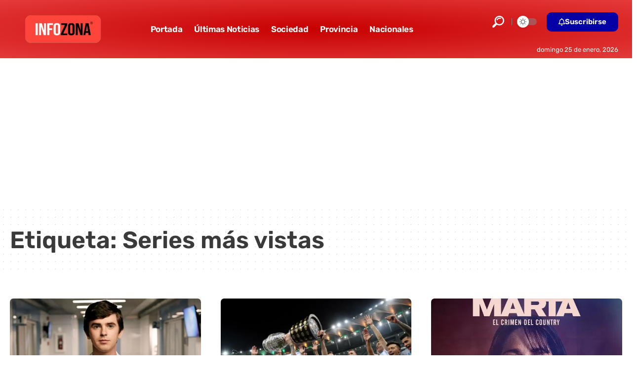

--- FILE ---
content_type: text/html; charset=UTF-8
request_url: https://www.infozona.com.ar/noticias/series-mas-vistas/
body_size: 17939
content:
<!DOCTYPE html>
<html lang="es-AR">
<head>
<meta name="MobileOptimized" content="width" />
<meta name="HandheldFriendly" content="true" />
<meta name="generator" content="Drupal 11 (https://www.drupal.org)" />

    <meta charset="UTF-8" />
    <meta http-equiv="X-UA-Compatible" content="IE=edge" />
	<meta name="viewport" content="width=device-width, initial-scale=1.0" />
    <link rel="profile" href="https://gmpg.org/xfn/11" />
	<meta name='robots' content='index, follow, max-image-preview:large, max-snippet:-1, max-video-preview:-1' />


<script data-cfasync="false" data-pagespeed-no-defer>
	var gtm4wp_datalayer_name = "dataLayer";
	var dataLayer = dataLayer || [];
</script>

	
	<title>Series más vistas</title>
	<meta name="description" content="Ingresa aquí si estás buscando información sobre Series más vistas" />
	<link rel="canonical" href="https://www.infozona.com.ar/noticias/series-mas-vistas/" />
	<meta property="og:locale" content="es_ES" />
	<meta property="og:type" content="article" />
	<meta property="og:title" content="Series más vistas" />
	<meta property="og:description" content="Ingresa aquí si estás buscando información sobre Series más vistas" />
	<meta property="og:url" content="https://www.infozona.com.ar/noticias/series-mas-vistas/" />
	<meta property="og:site_name" content="INFOZONA" />
	<meta property="og:image" content="https://www.infozona.com.ar/storage/2019/05/portada-grupo.jpg" />
	<meta property="og:image:width" content="820" />
	<meta property="og:image:height" content="427" />
	<meta property="og:image:type" content="image/jpeg" />
	<script type="application/ld+json" class="yoast-schema-graph">{"@context":"https://schema.org","@graph":[{"@type":"CollectionPage","@id":"https://www.infozona.com.ar/noticias/series-mas-vistas/","url":"https://www.infozona.com.ar/noticias/series-mas-vistas/","name":"Series más vistas","isPartOf":{"@id":"https://www.infozona.com.ar/#website"},"primaryImageOfPage":{"@id":"https://www.infozona.com.ar/noticias/series-mas-vistas/#primaryimage"},"image":{"@id":"https://www.infozona.com.ar/noticias/series-mas-vistas/#primaryimage"},"thumbnailUrl":"https://www.infozona.com.ar/storage/2022/07/Shaun-Murphy-the-good-doctor.jpg","description":"Ingresa aquí si estás buscando información sobre Series más vistas","breadcrumb":{"@id":"https://www.infozona.com.ar/noticias/series-mas-vistas/#breadcrumb"},"inLanguage":"es-AR"},{"@type":"ImageObject","inLanguage":"es-AR","@id":"https://www.infozona.com.ar/noticias/series-mas-vistas/#primaryimage","url":"https://www.infozona.com.ar/storage/2022/07/Shaun-Murphy-the-good-doctor.jpg","contentUrl":"https://www.infozona.com.ar/storage/2022/07/Shaun-Murphy-the-good-doctor.jpg","width":1155,"height":650,"caption":"The Good Doctor"},{"@type":"BreadcrumbList","@id":"https://www.infozona.com.ar/noticias/series-mas-vistas/#breadcrumb","itemListElement":[{"@type":"ListItem","position":1,"name":"Inicio","item":{"@type":"WebPage","@id":"https://www.infozona.com.ar/","name":"INFOZONA"}},{"@type":"ListItem","position":2,"name":"Series más vistas","item":{"@type":"WebPage","@id":"https://www.infozona.com.ar/","name":"INFOZONA"}}]},{"@type":"WebSite","@id":"https://www.infozona.com.ar/#website","url":"https://www.infozona.com.ar/","name":"INFOZONA","description":"El Portal de Noticias de la Provincia de Buenos Aires","publisher":{"@id":"https://www.infozona.com.ar/#organization"},"alternateName":"Infozona","potentialAction":[{"@type":"SearchAction","target":{"@type":"EntryPoint","urlTemplate":"https://www.infozona.com.ar/?s={search_term_string}"},"query-input":{"@type":"PropertyValueSpecification","valueRequired":true,"valueName":"search_term_string"}}],"inLanguage":"es-AR"},{"@type":"Organization","@id":"https://www.infozona.com.ar/#organization","name":"INFOZONA","alternateName":"Infozona","url":"https://www.infozona.com.ar/","logo":{"@type":"ImageObject","inLanguage":"es-AR","@id":"https://www.infozona.com.ar/#/schema/logo/image/","url":"https://www.infozona.com.ar/storage/2019/03/Logo-INFOZONA.png","contentUrl":"https://www.infozona.com.ar/storage/2019/03/Logo-INFOZONA.png","width":868,"height":319,"caption":"INFOZONA"},"image":{"@id":"https://www.infozona.com.ar/#/schema/logo/image/"},"sameAs":["https://www.facebook.com/infozona.com.ar","https://x.com/infozonaoficial","https://www.instagram.com/infozona.com.ar","https://www.youtube.com/channel/UCSDg4caMIT4Fti9gx3nacIg","https://www.tiktok.com/@infozona.com.ar"]}]}</script>
	


<link rel="alternate" type="application/rss+xml" title="INFOZONA &raquo; Feed" href="https://www.infozona.com.ar/feed/" />
<link rel="alternate" type="application/rss+xml" title="INFOZONA &raquo; Series más vistas RSS de la etiqueta" href="https://www.infozona.com.ar/noticias/series-mas-vistas/feed/" />
<script type="application/ld+json">{
    "@context": "https://schema.org",
    "@type": "Organization",
    "legalName": "INFOZONA",
    "url": "https://www.infozona.com.ar/",
    "address": {
        "@type": "PostalAddress",
        "streetAddress": "Calle 41 N\u00ba990",
        "addressLocality": "La Plata",
        "postalCode": "1900"
    },
    "email": "contacto@infozona.com.ar",
    "contactPoint": {
        "@type": "ContactPoint",
        "telephone": "02241-465686",
        "contactType": "customer service"
    },
    "logo": "https://www.infozona.com.ar/storage/2022/11/infozona-logotipo.png",
    "sameAs": [
        "https://www.facebook.com/infozona.com.ar",
        "https://twitter.com/InfozonaOficial",
        "@infozonaoficial",
        "https://news.google.com/publications/CAAqBwgKMND-kwswqaOpAw?ceid=AR:es-419",
        "https://www.instagram.com/infozona.com.ar"
    ]
}</script>
<style id='wp-img-auto-sizes-contain-inline-css'>
img:is([sizes=auto i],[sizes^="auto," i]){contain-intrinsic-size:3000px 1500px}
/*# sourceURL=wp-img-auto-sizes-contain-inline-css */
</style>
<link rel='stylesheet' id='wp-block-library-css' href='https://www.infozona.com.ar/lib/css/dist/block-library/style.min.css?rnd=36512' media='all' />
<style id='classic-theme-styles-inline-css'>
/*! This file is auto-generated */
.wp-block-button__link{color:#fff;background-color:#32373c;border-radius:9999px;box-shadow:none;text-decoration:none;padding:calc(.667em + 2px) calc(1.333em + 2px);font-size:1.125em}.wp-block-file__button{background:#32373c;color:#fff;text-decoration:none}
/*# sourceURL=/wp-includes/css/classic-themes.min.css */
</style>
<link rel='stylesheet' id='foxiz-elements-css' href='https://www.infozona.com.ar/core/modules/1db9626e7a/lib/foxiz-elements/public/style.css?rnd=36512' media='all' />
<style id='global-styles-inline-css'>
:root{--wp--preset--aspect-ratio--square: 1;--wp--preset--aspect-ratio--4-3: 4/3;--wp--preset--aspect-ratio--3-4: 3/4;--wp--preset--aspect-ratio--3-2: 3/2;--wp--preset--aspect-ratio--2-3: 2/3;--wp--preset--aspect-ratio--16-9: 16/9;--wp--preset--aspect-ratio--9-16: 9/16;--wp--preset--color--black: #000000;--wp--preset--color--cyan-bluish-gray: #abb8c3;--wp--preset--color--white: #ffffff;--wp--preset--color--pale-pink: #f78da7;--wp--preset--color--vivid-red: #cf2e2e;--wp--preset--color--luminous-vivid-orange: #ff6900;--wp--preset--color--luminous-vivid-amber: #fcb900;--wp--preset--color--light-green-cyan: #7bdcb5;--wp--preset--color--vivid-green-cyan: #00d084;--wp--preset--color--pale-cyan-blue: #8ed1fc;--wp--preset--color--vivid-cyan-blue: #0693e3;--wp--preset--color--vivid-purple: #9b51e0;--wp--preset--gradient--vivid-cyan-blue-to-vivid-purple: linear-gradient(135deg,rgb(6,147,227) 0%,rgb(155,81,224) 100%);--wp--preset--gradient--light-green-cyan-to-vivid-green-cyan: linear-gradient(135deg,rgb(122,220,180) 0%,rgb(0,208,130) 100%);--wp--preset--gradient--luminous-vivid-amber-to-luminous-vivid-orange: linear-gradient(135deg,rgb(252,185,0) 0%,rgb(255,105,0) 100%);--wp--preset--gradient--luminous-vivid-orange-to-vivid-red: linear-gradient(135deg,rgb(255,105,0) 0%,rgb(207,46,46) 100%);--wp--preset--gradient--very-light-gray-to-cyan-bluish-gray: linear-gradient(135deg,rgb(238,238,238) 0%,rgb(169,184,195) 100%);--wp--preset--gradient--cool-to-warm-spectrum: linear-gradient(135deg,rgb(74,234,220) 0%,rgb(151,120,209) 20%,rgb(207,42,186) 40%,rgb(238,44,130) 60%,rgb(251,105,98) 80%,rgb(254,248,76) 100%);--wp--preset--gradient--blush-light-purple: linear-gradient(135deg,rgb(255,206,236) 0%,rgb(152,150,240) 100%);--wp--preset--gradient--blush-bordeaux: linear-gradient(135deg,rgb(254,205,165) 0%,rgb(254,45,45) 50%,rgb(107,0,62) 100%);--wp--preset--gradient--luminous-dusk: linear-gradient(135deg,rgb(255,203,112) 0%,rgb(199,81,192) 50%,rgb(65,88,208) 100%);--wp--preset--gradient--pale-ocean: linear-gradient(135deg,rgb(255,245,203) 0%,rgb(182,227,212) 50%,rgb(51,167,181) 100%);--wp--preset--gradient--electric-grass: linear-gradient(135deg,rgb(202,248,128) 0%,rgb(113,206,126) 100%);--wp--preset--gradient--midnight: linear-gradient(135deg,rgb(2,3,129) 0%,rgb(40,116,252) 100%);--wp--preset--font-size--small: 13px;--wp--preset--font-size--medium: 20px;--wp--preset--font-size--large: 36px;--wp--preset--font-size--x-large: 42px;--wp--preset--spacing--20: 0.44rem;--wp--preset--spacing--30: 0.67rem;--wp--preset--spacing--40: 1rem;--wp--preset--spacing--50: 1.5rem;--wp--preset--spacing--60: 2.25rem;--wp--preset--spacing--70: 3.38rem;--wp--preset--spacing--80: 5.06rem;--wp--preset--shadow--natural: 6px 6px 9px rgba(0, 0, 0, 0.2);--wp--preset--shadow--deep: 12px 12px 50px rgba(0, 0, 0, 0.4);--wp--preset--shadow--sharp: 6px 6px 0px rgba(0, 0, 0, 0.2);--wp--preset--shadow--outlined: 6px 6px 0px -3px rgb(255, 255, 255), 6px 6px rgb(0, 0, 0);--wp--preset--shadow--crisp: 6px 6px 0px rgb(0, 0, 0);}:where(.is-layout-flex){gap: 0.5em;}:where(.is-layout-grid){gap: 0.5em;}body .is-layout-flex{display: flex;}.is-layout-flex{flex-wrap: wrap;align-items: center;}.is-layout-flex > :is(*, div){margin: 0;}body .is-layout-grid{display: grid;}.is-layout-grid > :is(*, div){margin: 0;}:where(.wp-block-columns.is-layout-flex){gap: 2em;}:where(.wp-block-columns.is-layout-grid){gap: 2em;}:where(.wp-block-post-template.is-layout-flex){gap: 1.25em;}:where(.wp-block-post-template.is-layout-grid){gap: 1.25em;}.has-black-color{color: var(--wp--preset--color--black) !important;}.has-cyan-bluish-gray-color{color: var(--wp--preset--color--cyan-bluish-gray) !important;}.has-white-color{color: var(--wp--preset--color--white) !important;}.has-pale-pink-color{color: var(--wp--preset--color--pale-pink) !important;}.has-vivid-red-color{color: var(--wp--preset--color--vivid-red) !important;}.has-luminous-vivid-orange-color{color: var(--wp--preset--color--luminous-vivid-orange) !important;}.has-luminous-vivid-amber-color{color: var(--wp--preset--color--luminous-vivid-amber) !important;}.has-light-green-cyan-color{color: var(--wp--preset--color--light-green-cyan) !important;}.has-vivid-green-cyan-color{color: var(--wp--preset--color--vivid-green-cyan) !important;}.has-pale-cyan-blue-color{color: var(--wp--preset--color--pale-cyan-blue) !important;}.has-vivid-cyan-blue-color{color: var(--wp--preset--color--vivid-cyan-blue) !important;}.has-vivid-purple-color{color: var(--wp--preset--color--vivid-purple) !important;}.has-black-background-color{background-color: var(--wp--preset--color--black) !important;}.has-cyan-bluish-gray-background-color{background-color: var(--wp--preset--color--cyan-bluish-gray) !important;}.has-white-background-color{background-color: var(--wp--preset--color--white) !important;}.has-pale-pink-background-color{background-color: var(--wp--preset--color--pale-pink) !important;}.has-vivid-red-background-color{background-color: var(--wp--preset--color--vivid-red) !important;}.has-luminous-vivid-orange-background-color{background-color: var(--wp--preset--color--luminous-vivid-orange) !important;}.has-luminous-vivid-amber-background-color{background-color: var(--wp--preset--color--luminous-vivid-amber) !important;}.has-light-green-cyan-background-color{background-color: var(--wp--preset--color--light-green-cyan) !important;}.has-vivid-green-cyan-background-color{background-color: var(--wp--preset--color--vivid-green-cyan) !important;}.has-pale-cyan-blue-background-color{background-color: var(--wp--preset--color--pale-cyan-blue) !important;}.has-vivid-cyan-blue-background-color{background-color: var(--wp--preset--color--vivid-cyan-blue) !important;}.has-vivid-purple-background-color{background-color: var(--wp--preset--color--vivid-purple) !important;}.has-black-border-color{border-color: var(--wp--preset--color--black) !important;}.has-cyan-bluish-gray-border-color{border-color: var(--wp--preset--color--cyan-bluish-gray) !important;}.has-white-border-color{border-color: var(--wp--preset--color--white) !important;}.has-pale-pink-border-color{border-color: var(--wp--preset--color--pale-pink) !important;}.has-vivid-red-border-color{border-color: var(--wp--preset--color--vivid-red) !important;}.has-luminous-vivid-orange-border-color{border-color: var(--wp--preset--color--luminous-vivid-orange) !important;}.has-luminous-vivid-amber-border-color{border-color: var(--wp--preset--color--luminous-vivid-amber) !important;}.has-light-green-cyan-border-color{border-color: var(--wp--preset--color--light-green-cyan) !important;}.has-vivid-green-cyan-border-color{border-color: var(--wp--preset--color--vivid-green-cyan) !important;}.has-pale-cyan-blue-border-color{border-color: var(--wp--preset--color--pale-cyan-blue) !important;}.has-vivid-cyan-blue-border-color{border-color: var(--wp--preset--color--vivid-cyan-blue) !important;}.has-vivid-purple-border-color{border-color: var(--wp--preset--color--vivid-purple) !important;}.has-vivid-cyan-blue-to-vivid-purple-gradient-background{background: var(--wp--preset--gradient--vivid-cyan-blue-to-vivid-purple) !important;}.has-light-green-cyan-to-vivid-green-cyan-gradient-background{background: var(--wp--preset--gradient--light-green-cyan-to-vivid-green-cyan) !important;}.has-luminous-vivid-amber-to-luminous-vivid-orange-gradient-background{background: var(--wp--preset--gradient--luminous-vivid-amber-to-luminous-vivid-orange) !important;}.has-luminous-vivid-orange-to-vivid-red-gradient-background{background: var(--wp--preset--gradient--luminous-vivid-orange-to-vivid-red) !important;}.has-very-light-gray-to-cyan-bluish-gray-gradient-background{background: var(--wp--preset--gradient--very-light-gray-to-cyan-bluish-gray) !important;}.has-cool-to-warm-spectrum-gradient-background{background: var(--wp--preset--gradient--cool-to-warm-spectrum) !important;}.has-blush-light-purple-gradient-background{background: var(--wp--preset--gradient--blush-light-purple) !important;}.has-blush-bordeaux-gradient-background{background: var(--wp--preset--gradient--blush-bordeaux) !important;}.has-luminous-dusk-gradient-background{background: var(--wp--preset--gradient--luminous-dusk) !important;}.has-pale-ocean-gradient-background{background: var(--wp--preset--gradient--pale-ocean) !important;}.has-electric-grass-gradient-background{background: var(--wp--preset--gradient--electric-grass) !important;}.has-midnight-gradient-background{background: var(--wp--preset--gradient--midnight) !important;}.has-small-font-size{font-size: var(--wp--preset--font-size--small) !important;}.has-medium-font-size{font-size: var(--wp--preset--font-size--medium) !important;}.has-large-font-size{font-size: var(--wp--preset--font-size--large) !important;}.has-x-large-font-size{font-size: var(--wp--preset--font-size--x-large) !important;}
:where(.wp-block-post-template.is-layout-flex){gap: 1.25em;}:where(.wp-block-post-template.is-layout-grid){gap: 1.25em;}
:where(.wp-block-term-template.is-layout-flex){gap: 1.25em;}:where(.wp-block-term-template.is-layout-grid){gap: 1.25em;}
:where(.wp-block-columns.is-layout-flex){gap: 2em;}:where(.wp-block-columns.is-layout-grid){gap: 2em;}
:root :where(.wp-block-pullquote){font-size: 1.5em;line-height: 1.6;}
/*# sourceURL=global-styles-inline-css */
</style>
<link rel='stylesheet' id='cirp-styles-css' href='https://www.infozona.com.ar/core/modules/9b47a1c1a2/assets/css/style.css?rnd=36512' media='all' />
<link rel='stylesheet' id='elementor-icons-css' href='https://www.infozona.com.ar/core/modules/f65f29574d/assets/lib/eicons/css/elementor-icons.min.css?rnd=36512' media='all' />
<link rel='stylesheet' id='elementor-frontend-css' href='https://www.infozona.com.ar/core/modules/f65f29574d/assets/css/frontend.min.css?rnd=36512' media='all' />
<link rel='stylesheet' id='elementor-post-304977-css' href='https://www.infozona.com.ar/storage/elementor/css/post-304977.css?rnd=36512' media='all' />
<link rel='stylesheet' id='elementor-post-304981-css' href='https://www.infozona.com.ar/storage/elementor/css/post-304981.css?rnd=36512' media='all' />
<link rel='stylesheet' id='elementor-post-3053-css' href='https://www.infozona.com.ar/storage/elementor/css/post-3053.css?rnd=36512' media='all' />
<link rel="stylesheet" href="https://www.infozona.com.ar/core/cache/fonts/1/google-fonts/css/e/d/5/02744a0094abb1d9519597f73cc86.css" data-wpr-hosted-gf-parameters="family=Rubik%3A300%2C400%2C500%2C600%2C700%2C800%2C900%2C300italic%2C400italic%2C500italic%2C600italic%2C700italic%2C800italic%2C900italic%7COutfit%3A700%7CAlexandria%3A700%2C400%2C500%2C900%2C600%7CSource+Sans+Pro%3A400%2C700%7COxygen%3A400%2C700%7CEncode+Sans+Condensed%3A400%2C500%2C600%2C700%2C800&rnd=36512"/>
<link rel='stylesheet' id='foxiz-main-css' href='https://www.infozona.com.ar/core/views/12cf41c1ae/assets/css/main.css?rnd=36512' media='all' />
<style id='foxiz-main-inline-css'>
:root {--body-family:Rubik, Arial, Helvetica, sans-serif;--body-fweight:400;--body-fcolor:#3a3a3a;--body-fsize:18px;--body-fheight:1.667;--h1-family:Outfit;--h1-fweight:700;--h1-fsize:48px;--h2-family:Outfit;--h2-fweight:700;--h2-fcolor:#0a1d4c;--h2-fsize:32px;--h3-family:Outfit;--h3-fweight:700;--h3-fsize:26px;--h4-family:Outfit;--h4-fweight:700;--h4-fsize:22px;--h5-family:Outfit;--h5-fweight:700;--h5-fsize:18px;--h6-family:Outfit;--h6-fweight:700;--h6-fsize:16px;--cat-family:Alexandria;--cat-fweight:700;--cat-transform:uppercase;--cat-fsize:12px;--meta-family:Alexandria;--meta-fweight:400;--meta-transform:uppercase;--meta-fsize:11px;--meta-b-family:Alexandria;--meta-b-fweight:500;--meta-b-transform:uppercase;--meta-b-fcolor:#333333;--input-family:Source Sans Pro;--input-fweight:400;--btn-family:Alexandria;--btn-fweight:700;--menu-family:Alexandria;--menu-fweight:700;--submenu-family:Alexandria;--submenu-fweight:600;--dwidgets-family:Alexandria;--dwidgets-fweight:700;--dwidgets-fsize:12px;--headline-family:Rubik, Arial, Helvetica, sans-serif;--headline-fweight:700;--headline-fcolor:#0a1d4c;--headline-fspace:-1px;--tagline-family:Rubik;--tagline-fweight:400;--tagline-fcolor:#777777;--tagline-fsize:17px;--heading-family:Alexandria;--heading-fweight:700;--subheading-family:Source Sans Pro;--subheading-fweight:700;--subheading-fsize:18px;--quote-family:Alexandria;--quote-fweight:900;--excerpt-family:Rubik;--excerpt-fsize:15px;--bcrumb-family:Alexandria;--bcrumb-fweight:500;--headline-s-fsize : 48px;--tagline-s-fsize : 17px;}@media (max-width: 1024px) {body {--body-fsize : 17px;--h1-fsize : 38px;--h2-fsize : 27px;--h3-fsize : 24px;--h4-fsize : 20px;--h5-fsize : 16px;--h6-fsize : 14px;--excerpt-fsize : 14px;--headline-fsize : 38px;--headline-s-fsize : 38px;--tagline-fsize : 15px;--tagline-s-fsize : 15px;}}@media (max-width: 767px) {body {--body-fsize : 18px;--h1-fsize : 32px;--h2-fsize : 25px;--h3-fsize : 22px;--h4-fsize : 18px;--h5-fsize : 16px;--h6-fsize : 14px;--excerpt-fsize : 13px;--dwidgets-fsize : 12px;--headline-fsize : 27px;--headline-s-fsize : 27px;--tagline-fsize : 17px;--tagline-s-fsize : 17px;}}:root {--g-color :#db0a00;--g-color-90 :#db0a00e6;--dark-accent :#ce0000;--dark-accent-90 :#ce0000e6;--dark-accent-0 :#ce000000;--hyperlink-color :#254cea;--excerpt-color :#777777;--indicator-bg-from :#001c99;--indicator-bg-to :#42adff;--indicator-height :6px;}[data-theme="dark"], .light-scheme {--solid-white :#0f131c;--dark-accent :#cc1212;--dark-accent-90 :#cc1212e6;--dark-accent-0 :#cc121200;--meta-b-fcolor :#ffffff;}.is-hd-1, .is-hd-2, .is-hd-3 {--nav-bg: #dd3333;--nav-bg-from: #dd3333;--nav-bg-to: #dd3333;--nav-bg-glass: #dd3333bb;--nav-bg-glass-from: #dd3333bb;--nav-bg-glass-to: #dd3333bb;}[data-theme="dark"].is-hd-4 {--nav-bg: #191c20;--nav-bg-from: #191c20;--nav-bg-to: #191c20;--nav-bg-glass: #191c2011;--nav-bg-glass-from: #191c2011;--nav-bg-glass-to: #191c2011;}.is-hd-5, body.is-hd-5:not(.sticky-on) {--nav-bg: #dd3333;--nav-bg-from: #dd3333;--nav-bg-to: #dd3333;--nav-bg-glass: #dd3333bb;--nav-bg-glass-from: #dd3333bb;--nav-bg-glass-to: #dd3333bb;}[data-theme="dark"].is-hd-5, [data-theme="dark"].is-hd-5:not(.sticky-on) {--nav-bg: #191c20;--nav-bg-from: #191c20;--nav-bg-to: #191c20;--nav-bg-glass: #191c2011;--nav-bg-glass-from: #191c2011;--nav-bg-glass-to: #191c2011;}:root {--mbnav-bg: #e52f22;--mbnav-bg-from: #e52f22;--mbnav-bg-to: #9b0000;--mbnav-bg-glass: #e52f22bb;--mbnav-bg-glass-from: #e52f22bb;--mbnav-bg-glass-to: #9b0000bb;--submbnav-bg: #001839;--submbnav-bg-from: #001839;--submbnav-bg-to: #001839;--mbnav-color :#ffffff;--submbnav-color :#ffffff;--submbnav-color-10 :#ffffff1a;}[data-theme="dark"] {--mbnav-color :#ffffff;--submbnav-color :#ffffff;}:root {--round-3 :7px;--round-5 :10px;--round-7 :15px;--hyperlink-color :#254cea;--hyperlink-line-color :var(--g-color);--slideup-bg :rgba(0,0,0,0.07);--s-content-width : 760px;--max-width-wo-sb : 840px;--s10-feat-ratio :45%;--s11-feat-ratio :45%;--login-popup-w : 350px;}.p-readmore { font-family:Alexandria;font-weight:700;}.mobile-menu > li > a  { font-family:Alexandria;font-weight:600;font-size:14px;}.mobile-menu .sub-menu a, .logged-mobile-menu a { font-family:Alexandria;font-weight:700;font-size:17px;}.mobile-qview a { font-family:Alexandria;font-weight:700;}.search-header:before { background-color : #001839;background-repeat : no-repeat;background-size : cover;background-attachment : scroll;background-position : center center;}[data-theme="dark"] .search-header:before { background-repeat : no-repeat;background-size : cover;background-attachment : scroll;background-position : center center;}.footer-has-bg { background-color : #0000000a;}[data-theme="dark"] .footer-has-bg { background-color : #16181c;}.search-icon-svg { -webkit-mask-image: url(https://foxiz.themeruby.com/enterprise/wp-content/uploads/sites/2/2022/12/search.svg);mask-image: url(https://foxiz.themeruby.com/enterprise/wp-content/uploads/sites/2/2022/12/search.svg); }.mobile-menu .sub-menu > * {flex: 0 0 100%}
/*# sourceURL=foxiz-main-inline-css */
</style>
<link rel='stylesheet' id='foxiz-print-css' href='https://www.infozona.com.ar/core/views/12cf41c1ae/assets/css/print.css?rnd=36512' media='all' />
<link rel='stylesheet' id='foxiz-style-css' href='https://www.infozona.com.ar/core/views/12cf41c1ae/design.css?rnd=36512' media='all' />
<link rel='stylesheet' id='elementor-gf-local-roboto-css' href='https://www.infozona.com.ar/storage/elementor/google-fonts/css/roboto.css?rnd=36512' media='all' />
<link rel='stylesheet' id='elementor-gf-local-robotoslab-css' href='https://www.infozona.com.ar/storage/elementor/google-fonts/css/robotoslab.css?rnd=36512' media='all' />
<link rel='stylesheet' id='elementor-icons-shared-0-css' href='https://www.infozona.com.ar/core/modules/f65f29574d/assets/lib/font-awesome/css/fontawesome.min.css?rnd=36512' media='all' />
<link rel='stylesheet' id='elementor-icons-fa-regular-css' href='https://www.infozona.com.ar/core/modules/f65f29574d/assets/lib/font-awesome/css/regular.min.css?rnd=36512' media='all' />
<script src="https://www.infozona.com.ar/lib/js/jquery/jquery.min.js?rnd=36512" id="jquery-core-js"></script>
<script id="seo-automated-link-building-js-extra">
var seoAutomatedLinkBuilding = {"ajaxUrl":"https://www.infozona.com.ar/wp-admin/admin-ajax.php"};
//# sourceURL=seo-automated-link-building-js-extra
</script>
<script src="https://www.infozona.com.ar/core/modules/c3e6a4f521/js/seo-automated-link-building.js?rnd=36512" id="seo-automated-link-building-js"></script>
<script src="https://www.infozona.com.ar/core/views/12cf41c1ae/assets/js/highlight-share.js?rnd=36512" id="highlight-share-js"></script>
<script>document.createElement( "picture" );if(!window.HTMLPictureElement && document.addEventListener) {window.addEventListener("DOMContentLoaded", function() {var s = document.createElement("script");s.src = "https://www.infozona.com.ar/core/modules/16f9de4b26/js/picturefill.min.js";document.body.appendChild(s);});}</script><meta property="fb:app_id" content="632844320103819" />



<script data-cfasync="false" data-pagespeed-no-defer>
	var dataLayer_content = {"pagePostType":"post","pagePostType2":"tag-post"};
	dataLayer.push( dataLayer_content );
</script>
<script data-cfasync="false" data-pagespeed-no-defer>
(function(w,d,s,l,i){w[l]=w[l]||[];w[l].push({'gtm.start':
new Date().getTime(),event:'gtm.js'});var f=d.getElementsByTagName(s)[0],
j=d.createElement(s),dl=l!='dataLayer'?'&l='+l:'';j.async=true;j.src=
'//www.googletagmanager.com/gtm.js?id='+i+dl;f.parentNode.insertBefore(j,f);
})(window,document,'script','dataLayer','GTM-59WFSFGZ');
</script>

<script type="application/ld+json">{
    "@context": "https://schema.org",
    "@type": "WebSite",
    "@id": "https://www.infozona.com.ar/#website",
    "url": "https://www.infozona.com.ar/",
    "name": "INFOZONA",
    "potentialAction": {
        "@type": "SearchAction",
        "target": "https://www.infozona.com.ar/?s={search_term_string}",
        "query-input": "required name=search_term_string"
    }
}</script>
<link rel="icon" href="https://www.infozona.com.ar/storage/2022/11/cropped-infozona-32x32.png" sizes="32x32" />
<link rel="icon" href="https://www.infozona.com.ar/storage/2022/11/cropped-infozona-192x192.png" sizes="192x192" />
<link rel="apple-touch-icon" href="https://www.infozona.com.ar/storage/2022/11/cropped-infozona-180x180.png" />
<meta name="msapplication-TileImage" content="https://www.infozona.com.ar/storage/2022/11/cropped-infozona-270x270.png" />
<script async src="https://pagead2.googlesyndication.com/pagead/js/adsbygoogle.js?client=ca-pub-9362246332389987"
     crossorigin="anonymous"></script>		<style id="wp-custom-css">
			/* Ocultar el “Top Site” en escritorio (>= 769px) */
@media (min-width: 769px) {
  .top-site-ad {
    display: none !important;
  }
}

/* Oculta por completo el bloque de Auto-Ads tras el header */
header.single-header + div[id^="aswift_"] {
  display: none !important;
  margin: 0 !important;
  padding: 0 !important;
  height: 0 !important;
  width: 0 !important;
}

.postid-320744 .top-site-ad.no-spacing.is-image,
.postid-321919 .top-site-ad.no-spacing.is-image,
.postid-325153 .top-site-ad.no-spacing.is-image,
.postid-325153 .top-site-ad.no-spacing.is-image,
.postid-324533 .top-site-ad.no-spacing.is-image,
.postid-319948 .top-site-ad.no-spacing.is-image,
.postid-322052 .top-site-ad.no-spacing.is-image,
.postid-328429 .top-site-ad.no-spacing.is-image,
.postid-328717 .top-site-ad.no-spacing.is-image,
.postid-339787 .top-site-ad.no-spacing.is-image,
.postid-355754 .top-site-ad.no-spacing.is-image,
.postid-355888 .top-site-ad.no-spacing.is-image,
.postid-356079 .top-site-ad.no-spacing.is-image,
.postid-356056 .top-site-ad.no-spacing.is-image,
.postid-356635 .top-site-ad.no-spacing.is-image,
.postid-320862 .top-site-ad.no-spacing.is-image {
    display: none !important;
}





/* — Oculta sólo la categoría (meta-tax) en el widget “Post Listing” de Foxiz — */
.widget-p-listing .p-meta .meta-el.meta-tax,
.widget-p-listing .p-meta .meta-separate {
  display: none !important;
}


/* 0) Oculta el placeholder vacío de imagen */
.widget-p-listing .p-wrap .feat-holder:empty {
  display: none !important;
  height: auto !important;
  margin: 0 !important;
  padding: 0 !important;
}

/* 1) Espacio uniforme entre cada noticia */
.widget-p-listing .p-wrap {
  margin: 0 0 21px !important;  /* Ajusta 12px a la separación que quieras */
  padding: 0 !important;
}

/* 2) Título sin márgenes y compacto */
.widget-p-listing .p-wrap .p-content h5.entry-title {
  margin: 0 !important;
  padding: 0 !important;
  font-size: 13px !important;    /* Tamaño del texto */
  line-height: 1.4 !important;   /* Altura de línea */
}

/* 3) Enlace del título en línea */
.widget-p-listing .p-wrap .p-content h5.entry-title a.p-url {
  display: inline !important;
  margin: 0 !important;
  padding: 0 !important;
}


.search-icon-svg {
  -webkit-mask-image: url('/wp-content/uploads/search.svg') !important;
  mask-image: url('/wp-content/uploads/search.svg') !important;
}


/* —————————————————————————————————————————————————————————————
   Rubik / Peso 300 / Variaciones de charset (Hebrew, Cyrillic,…) 
   ————————————————————————————————————————————————————————————— */
@font-face {
  font-family: 'Rubik';
  font-style: normal;
  font-weight: 300;
  src: url('/wp-content/uploads/fonts/Rubik-Regular.ttf') format('woff2');
  unicode-range: U+0590-05FF, U+200C-2010, U+200F, U+202A-202E, U+2060-206F, U+FEFF, U+FFF0-FFFF;
  font-display: swap;
}

/* Rubik / Peso 300 / Latin-Extended */
@font-face {
  font-family: 'Rubik';
  font-style: normal;
  font-weight: 300;
  src: url('/wp-content/uploads/fonts/Rubik-Regular.ttf') format('woff2');
  unicode-range: U+0100-017F, U+0180-024F, U+1E00-1EFF, U+20A0-20CF, U+2C60-2C7F, U+A720-A7FF;
  font-display: swap;
}

/* Rubik / Peso 300 / Latin */
@font-face {
  font-family: 'Rubik';
  font-style: normal;
  font-weight: 300;
  src: url('/wp-content/uploads/fonts/Rubik-Regular.ttf') format('woff2');
  unicode-range: U+0000-00FF, U+0131, U+0152-0153, U+02BB-02BC, U+02C6, U+02DA, U+02DC, U+2000-206F, U+2074, U+20AC, U+2122, U+2191-2193, U+2212-2215, U+FEFF;
  font-display: swap;
}


/* —————————————————————————————————————————————————————————————
   Rubik / Peso 400 (Normal) / Variaciones de charset (Hebrew, Cyrillic,…)
   ————————————————————————————————————————————————————————————— */
@font-face {
  font-family: 'Rubik';
  font-style: normal;
  font-weight: 400;
  src: url('/wp-content/uploads/fonts/Rubik-Regular.ttf') format('woff2');
  unicode-range: U+0590-05FF, U+200C-2010, U+200F, U+202A-202E, U+2060-206F, U+FEFF, U+FFF0-FFFF;
  font-display: swap;
}

/* Rubik / Peso 400 (Normal) / Latin-Extended */
@font-face {
  font-family: 'Rubik';
  font-style: normal;
  font-weight: 400;
  src: url('/wp-content/uploads/fonts/Rubik-Regular.ttf') format('woff2');
  unicode-range: U+0100-017F, U+0180-024F, U+1E00-1EFF, U+20A0-20CF, U+2C60-2C7F, U+A720-A7FF;
  font-display: swap;
}

/* Rubik / Peso 400 (Normal) / Latin */
@font-face {
  font-family: 'Rubik';
  font-style: normal;
  font-weight: 400;
  src: url('/wp-content/uploads/fonts/Rubik-Regular.ttf') format('woff2');
  unicode-range: U+0000-00FF, U+0131, U+0152-0153, U+02BB-02BC, U+02C6, U+02DA, U+02DC, U+2000-206F, U+2074, U+20AC, U+2122, U+2191-2193, U+2212-2215, U+FEFF;
  font-display: swap;
}


/* —————————————————————————————————————————————————————————————
   Rubik / Peso 500 (Medium) / Latin-Extended, Latin
   ————————————————————————————————————————————————————————————— */
@font-face {
  font-family: 'Rubik';
  font-style: normal;
  font-weight: 500;
  src: url('/wp-content/uploads/fonts/Rubik-Medium.ttf') format('woff2');
  unicode-range: U+0100-017F, U+0180-024F, U+1E00-1EFF, U+20A0-20CF, U+2C60-2C7F, U+A720-A7FF;
  font-display: swap;
}
@font-face {
  font-family: 'Rubik';
  font-style: normal;
  font-weight: 500;
  src: url('/wp-content/uploads/fonts/Rubik-Medium.ttf') format('woff2');
  unicode-range: U+0000-00FF, U+0131, U+0152-0153, U+02BB-02BC, U+02C6, U+02DA, U+02DC, U+2000-206F, U+2074, U+20AC, U+2122, U+2191-2193, U+2212-2215, U+FEFF;
  font-display: swap;
}


/* —————————————————————————————————————————————————————————————
   Rubik / Peso 700 (Bold) / Latin-Extended, Latin
   ————————————————————————————————————————————————————————————— */
@font-face {
  font-family: 'Rubik';
  font-style: normal;
  font-weight: 700;
  src: url('/wp-content/uploads/fonts/Rubik-SemiBold.ttf') format('woff2');
  unicode-range: U+0100-017F, U+0180-024F, U+1E00-1EFF, U+20A0-20CF, U+2C60-2C7F, U+A720-A7FF;
  font-display: swap;
}
@font-face {
  font-family: 'Rubik';
  font-style: normal;
  font-weight: 700;
  src: url('/wp-content/uploads/fonts/Rubik-SemiBold.ttf') format('woff2');
  unicode-range: U+0000-00FF, U+0131, U+0152-0153, U+02BB-02BC, U+02C6, U+02DA, U+02DC, U+2000-206F, U+2074, U+20AC, U+2122, U+2191-2193, U+2212-2215, U+FEFF;
  font-display: swap;
}


/* —————————————————————————————————————————————————————————————
   Rubik / Peso 900 (Black) / Latin-Extended, Latin
   ————————————————————————————————————————————————————————————— */
@font-face {
  font-family: 'Rubik';
  font-style: normal;
  font-weight: 900;
  src: url('/wp-content/uploads/fonts/Rubik-Bold.ttf') format('woff2');
  unicode-range: U+0100-017F, U+0180-024F, U+1E00-1EFF, U+20A0-20CF, U+2C60-2C7F, U+A720-A7FF;
  font-display: swap;
}
@font-face {
  font-family: 'Rubik';
  font-style: normal;
  font-weight: 900;
  src: url('/wp-content/uploads/fonts/Rubik-Bold.ttf') format('woff2');
  unicode-range: U+0000-00FF, U+0131, U+0152-0153, U+02BB-02BC, U+02C6, U+02DA, U+02DC, U+2000-206F, U+2074, U+20AC, U+2122, U+2191-2193, U+2212-2215, U+FEFF;
  font-display: swap;
}


body, h1, h2, h3, h4, h5, h6, p, a, span, li, input, button {
  font-family: 'Rubik', Arial, Helvetica, sans-serif !important;
}

		</style>
		</head>
<body class="archive tag tag-series-mas-vistas tag-4264 wp-custom-logo wp-embed-responsive wp-theme-foxiz elementor-default elementor-kit-304977 menu-ani-3 hover-ani-3 btn-ani-1 btn-transform-1 is-rm-1 lmeta-dot loader-1 dark-sw-1 mtax-1 is-hd-rb_template " data-theme="default">



				<noscript><iframe src="https://www.googletagmanager.com/ns.html?id=GTM-59WFSFGZ" height="0" width="0" style="display:none;visibility:hidden" aria-hidden="true"></iframe></noscript>
<div data-rocket-location-hash="7e4f4a3adee48df92822953dbaffab3d" class="site-outer">
			<div data-rocket-location-hash="226338c7ab800db79a5d91eb49a2c4e2" id="site-header" class="header-wrap rb-section header-template">
						<div class="navbar-outer navbar-template-outer">
				<div id="header-template-holder"><div class="header-template-inner">		<div data-elementor-type="wp-post" data-elementor-id="304981" class="elementor elementor-304981">
						<section class="elementor-section elementor-top-section elementor-element elementor-element-ac26f8f elementor-section-content-middle e-section-sticky elementor-section-boxed elementor-section-height-default elementor-section-height-default" data-id="ac26f8f" data-element_type="section" data-settings="{&quot;background_background&quot;:&quot;gradient&quot;,&quot;header_sticky&quot;:&quot;section-sticky&quot;}">
						<div class="elementor-container elementor-column-gap-custom">
					<div class="elementor-column elementor-col-16 elementor-top-column elementor-element elementor-element-0cb8589" data-id="0cb8589" data-element_type="column">
			<div class="elementor-widget-wrap elementor-element-populated">
						<div class="elementor-element elementor-element-22f2855 elementor-widget elementor-widget-foxiz-logo" data-id="22f2855" data-element_type="widget" data-widget_type="foxiz-logo.default">
				<div class="elementor-widget-container">
							<div class="the-logo">
			<a href="https://www.infozona.com.ar/">
									<img loading="eager" fetchpriority="high" decoding="async" data-mode="default" width="400" height="220" src="https://www.infozona.com.ar/storage/2022/11/infozona-logo-new.webp" alt="Infozona Logo" />
					<img loading="eager" fetchpriority="high" decoding="async" data-mode="dark" width="400" height="220" src="https://www.infozona.com.ar/storage/2022/11/infozona-logo-new.webp" alt="Infozona Logo" />
							</a>
					</div>
						</div>
				</div>
					</div>
		</div>
				<div class="elementor-column elementor-col-66 elementor-top-column elementor-element elementor-element-f3c036c" data-id="f3c036c" data-element_type="column">
			<div class="elementor-widget-wrap elementor-element-populated">
						<div class="elementor-element elementor-element-61f0249 is-divider-0 elementor-widget elementor-widget-foxiz-navigation" data-id="61f0249" data-element_type="widget" data-widget_type="foxiz-navigation.default">
				<div class="elementor-widget-container">
							<nav id="site-navigation" class="main-menu-wrap template-menu" aria-label="main menu">
			<ul id="menu-mainmenu" class="main-menu rb-menu large-menu" itemscope itemtype="https://www.schema.org/SiteNavigationElement"><li id="menu-item-305194" class="menu-item menu-item-type-custom menu-item-object-custom menu-item-305194"><a href="https://infozona.com.ar/"><span>Portada</span></a></li>
<li id="menu-item-307985" class="menu-item menu-item-type-post_type menu-item-object-page current_page_parent menu-item-307985"><a href="https://www.infozona.com.ar/ultimas-noticias/"><span>Últimas Noticias</span></a></li>
<li id="menu-item-347547" class="menu-item menu-item-type-taxonomy menu-item-object-category menu-item-347547"><a href="https://www.infozona.com.ar/diario/sociedad/"><span>Sociedad</span></a></li>
<li id="menu-item-114847" class="menu-item menu-item-type-taxonomy menu-item-object-category menu-item-114847"><a href="https://www.infozona.com.ar/diario/provincia/"><span>Provincia</span></a></li>
<li id="menu-item-684" class="menu-item menu-item-type-taxonomy menu-item-object-category menu-item-684"><a href="https://www.infozona.com.ar/diario/nacionales/"><span>Nacionales</span></a></li>
</ul>		</nav>
						</div>
				</div>
					</div>
		</div>
				<div class="elementor-column elementor-col-16 elementor-top-column elementor-element elementor-element-0c416b8" data-id="0c416b8" data-element_type="column">
			<div class="elementor-widget-wrap elementor-element-populated">
						<div class="elementor-element elementor-element-e27a7d4 elementor-widget__width-auto elementor-widget elementor-widget-foxiz-search-icon" data-id="e27a7d4" data-element_type="widget" data-widget_type="foxiz-search-icon.default">
				<div class="elementor-widget-container">
							<div class="wnav-holder w-header-search header-dropdown-outer">
			<a href="#" role="button" data-title="Buscar" class="icon-holder header-element search-btn search-trigger" aria-label="Search">
				<span class="search-icon-svg"></span>							</a>
							<div class="header-dropdown">
					<div class="header-search-form is-icon-layout">
						<form method="get" action="https://www.infozona.com.ar/" class="rb-search-form"  data-search="post" data-limit="0" data-follow="0" data-tax="category" data-dsource="0"  data-ptype=""><div class="search-form-inner"><span class="search-icon"><span class="search-icon-svg"></span></span><span class="search-text"><input type="text" class="field" placeholder="Buscar titulares, noticias..." value="" name="s"/></span><span class="rb-search-submit"><input type="submit" value="Buscar"/><i class="rbi rbi-cright" aria-hidden="true"></i></span></div></form>					</div>
				</div>
					</div>
						</div>
				</div>
				<div class="elementor-element elementor-element-aac6ec6 elementor-widget__width-auto elementor-widget elementor-widget-foxiz-dark-mode-toggle" data-id="aac6ec6" data-element_type="widget" data-widget_type="foxiz-dark-mode-toggle.default">
				<div class="elementor-widget-container">
							<div class="dark-mode-toggle-wrap">
			<div class="dark-mode-toggle">
                <span class="dark-mode-slide">
                    <i class="dark-mode-slide-btn mode-icon-dark" data-title="Switch to Light"><svg class="svg-icon svg-mode-dark" aria-hidden="true" role="img" focusable="false" xmlns="http://www.w3.org/2000/svg" viewBox="0 0 1024 1024"><path fill="currentColor" d="M968.172 426.83c-2.349-12.673-13.274-21.954-26.16-22.226-12.876-0.22-24.192 8.54-27.070 21.102-27.658 120.526-133.48 204.706-257.334 204.706-145.582 0-264.022-118.44-264.022-264.020 0-123.86 84.18-229.676 204.71-257.33 12.558-2.88 21.374-14.182 21.102-27.066s-9.548-23.81-22.22-26.162c-27.996-5.196-56.654-7.834-85.176-7.834-123.938 0-240.458 48.266-328.098 135.904-87.638 87.638-135.902 204.158-135.902 328.096s48.264 240.458 135.902 328.096c87.64 87.638 204.16 135.904 328.098 135.904s240.458-48.266 328.098-135.904c87.638-87.638 135.902-204.158 135.902-328.096 0-28.498-2.638-57.152-7.828-85.17z"></path></svg></i>
                    <i class="dark-mode-slide-btn mode-icon-default" data-title="Switch to Dark"><svg class="svg-icon svg-mode-light" aria-hidden="true" role="img" focusable="false" xmlns="http://www.w3.org/2000/svg" viewBox="0 0 232.447 232.447"><path fill="currentColor" d="M116.211,194.8c-4.143,0-7.5,3.357-7.5,7.5v22.643c0,4.143,3.357,7.5,7.5,7.5s7.5-3.357,7.5-7.5V202.3 C123.711,198.157,120.354,194.8,116.211,194.8z" /><path fill="currentColor" d="M116.211,37.645c4.143,0,7.5-3.357,7.5-7.5V7.505c0-4.143-3.357-7.5-7.5-7.5s-7.5,3.357-7.5,7.5v22.641 C108.711,34.288,112.068,37.645,116.211,37.645z" /><path fill="currentColor" d="M50.054,171.78l-16.016,16.008c-2.93,2.929-2.931,7.677-0.003,10.606c1.465,1.466,3.385,2.198,5.305,2.198 c1.919,0,3.838-0.731,5.302-2.195l16.016-16.008c2.93-2.929,2.931-7.677,0.003-10.606C57.731,168.852,52.982,168.851,50.054,171.78 z" /><path fill="currentColor" d="M177.083,62.852c1.919,0,3.838-0.731,5.302-2.195L198.4,44.649c2.93-2.929,2.931-7.677,0.003-10.606 c-2.93-2.932-7.679-2.931-10.607-0.003l-16.016,16.008c-2.93,2.929-2.931,7.677-0.003,10.607 C173.243,62.12,175.163,62.852,177.083,62.852z" /><path fill="currentColor" d="M37.645,116.224c0-4.143-3.357-7.5-7.5-7.5H7.5c-4.143,0-7.5,3.357-7.5,7.5s3.357,7.5,7.5,7.5h22.645 C34.287,123.724,37.645,120.366,37.645,116.224z" /><path fill="currentColor" d="M224.947,108.724h-22.652c-4.143,0-7.5,3.357-7.5,7.5s3.357,7.5,7.5,7.5h22.652c4.143,0,7.5-3.357,7.5-7.5 S229.09,108.724,224.947,108.724z" /><path fill="currentColor" d="M50.052,60.655c1.465,1.465,3.384,2.197,5.304,2.197c1.919,0,3.839-0.732,5.303-2.196c2.93-2.929,2.93-7.678,0.001-10.606 L44.652,34.042c-2.93-2.93-7.679-2.929-10.606-0.001c-2.93,2.929-2.93,7.678-0.001,10.606L50.052,60.655z" /><path fill="currentColor" d="M182.395,171.782c-2.93-2.929-7.679-2.93-10.606-0.001c-2.93,2.929-2.93,7.678-0.001,10.607l16.007,16.008 c1.465,1.465,3.384,2.197,5.304,2.197c1.919,0,3.839-0.732,5.303-2.196c2.93-2.929,2.93-7.678,0.001-10.607L182.395,171.782z" /><path fill="currentColor" d="M116.22,48.7c-37.232,0-67.523,30.291-67.523,67.523s30.291,67.523,67.523,67.523s67.522-30.291,67.522-67.523 S153.452,48.7,116.22,48.7z M116.22,168.747c-28.962,0-52.523-23.561-52.523-52.523S87.258,63.7,116.22,63.7 c28.961,0,52.522,23.562,52.522,52.523S145.181,168.747,116.22,168.747z" /></svg></i>
                </span>
			</div>
		</div>
						</div>
				</div>
				<div class="elementor-element elementor-element-3f01ea5 elementor-align-left elementor-widget__width-auto elementor-widget elementor-widget-button" data-id="3f01ea5" data-element_type="widget" data-widget_type="button.default">
				<div class="elementor-widget-container">
									<div class="elementor-button-wrapper">
					<a class="elementor-button elementor-size-sm elementor-animation-bounce-in" role="button">
						<span class="elementor-button-content-wrapper">
						<span class="elementor-button-icon">
				<i aria-hidden="true" class="far fa-bell"></i>			</span>
									<span class="elementor-button-text">Suscribirse</span>
					</span>
					</a>
				</div>
								</div>
				</div>
				<div class="elementor-element elementor-element-6160267 elementor-widget__width-auto elementor-hidden-tablet elementor-hidden-mobile elementor-widget elementor-widget-foxiz-current-date" data-id="6160267" data-element_type="widget" data-widget_type="foxiz-current-date.default">
				<div class="elementor-widget-container">
					<span class="current-date">domingo 25 de enero, 2026</span>				</div>
				</div>
					</div>
		</div>
					</div>
		</section>
				</div>
		</div>		<div id="header-mobile" class="header-mobile mh-style-shadow">
			<div class="header-mobile-wrap">
						<div class="mbnav edge-padding">
			<div class="navbar-left">
						<div class="mobile-logo-wrap is-image-logo site-branding">
			<a href="https://www.infozona.com.ar/" title="INFOZONA">
				<img class="logo-default" data-mode="default" height="220" width="400" src="https://www.infozona.com.ar/storage/2022/11/infozona-logotipo.png" alt="INFOZONA" decoding="async" loading="eager" fetchpriority="high"><img class="logo-dark" data-mode="dark" height="220" width="400" src="https://www.infozona.com.ar/storage/2022/11/infozona-logotipo.png" alt="INFOZONA" decoding="async" loading="eager" fetchpriority="high">			</a>
		</div>
					</div>
			<div class="navbar-right">
							<a role="button" href="#" class="mobile-menu-trigger mobile-search-icon" aria-label="search"><span class="search-icon-svg"></span></a>
				<div class="dark-mode-toggle-wrap">
			<div class="dark-mode-toggle">
                <span class="dark-mode-slide">
                    <i class="dark-mode-slide-btn mode-icon-dark" data-title="Switch to Light"><svg class="svg-icon svg-mode-dark" aria-hidden="true" role="img" focusable="false" xmlns="http://www.w3.org/2000/svg" viewBox="0 0 1024 1024"><path fill="currentColor" d="M968.172 426.83c-2.349-12.673-13.274-21.954-26.16-22.226-12.876-0.22-24.192 8.54-27.070 21.102-27.658 120.526-133.48 204.706-257.334 204.706-145.582 0-264.022-118.44-264.022-264.020 0-123.86 84.18-229.676 204.71-257.33 12.558-2.88 21.374-14.182 21.102-27.066s-9.548-23.81-22.22-26.162c-27.996-5.196-56.654-7.834-85.176-7.834-123.938 0-240.458 48.266-328.098 135.904-87.638 87.638-135.902 204.158-135.902 328.096s48.264 240.458 135.902 328.096c87.64 87.638 204.16 135.904 328.098 135.904s240.458-48.266 328.098-135.904c87.638-87.638 135.902-204.158 135.902-328.096 0-28.498-2.638-57.152-7.828-85.17z"></path></svg></i>
                    <i class="dark-mode-slide-btn mode-icon-default" data-title="Switch to Dark"><svg class="svg-icon svg-mode-light" aria-hidden="true" role="img" focusable="false" xmlns="http://www.w3.org/2000/svg" viewBox="0 0 232.447 232.447"><path fill="currentColor" d="M116.211,194.8c-4.143,0-7.5,3.357-7.5,7.5v22.643c0,4.143,3.357,7.5,7.5,7.5s7.5-3.357,7.5-7.5V202.3 C123.711,198.157,120.354,194.8,116.211,194.8z" /><path fill="currentColor" d="M116.211,37.645c4.143,0,7.5-3.357,7.5-7.5V7.505c0-4.143-3.357-7.5-7.5-7.5s-7.5,3.357-7.5,7.5v22.641 C108.711,34.288,112.068,37.645,116.211,37.645z" /><path fill="currentColor" d="M50.054,171.78l-16.016,16.008c-2.93,2.929-2.931,7.677-0.003,10.606c1.465,1.466,3.385,2.198,5.305,2.198 c1.919,0,3.838-0.731,5.302-2.195l16.016-16.008c2.93-2.929,2.931-7.677,0.003-10.606C57.731,168.852,52.982,168.851,50.054,171.78 z" /><path fill="currentColor" d="M177.083,62.852c1.919,0,3.838-0.731,5.302-2.195L198.4,44.649c2.93-2.929,2.931-7.677,0.003-10.606 c-2.93-2.932-7.679-2.931-10.607-0.003l-16.016,16.008c-2.93,2.929-2.931,7.677-0.003,10.607 C173.243,62.12,175.163,62.852,177.083,62.852z" /><path fill="currentColor" d="M37.645,116.224c0-4.143-3.357-7.5-7.5-7.5H7.5c-4.143,0-7.5,3.357-7.5,7.5s3.357,7.5,7.5,7.5h22.645 C34.287,123.724,37.645,120.366,37.645,116.224z" /><path fill="currentColor" d="M224.947,108.724h-22.652c-4.143,0-7.5,3.357-7.5,7.5s3.357,7.5,7.5,7.5h22.652c4.143,0,7.5-3.357,7.5-7.5 S229.09,108.724,224.947,108.724z" /><path fill="currentColor" d="M50.052,60.655c1.465,1.465,3.384,2.197,5.304,2.197c1.919,0,3.839-0.732,5.303-2.196c2.93-2.929,2.93-7.678,0.001-10.606 L44.652,34.042c-2.93-2.93-7.679-2.929-10.606-0.001c-2.93,2.929-2.93,7.678-0.001,10.606L50.052,60.655z" /><path fill="currentColor" d="M182.395,171.782c-2.93-2.929-7.679-2.93-10.606-0.001c-2.93,2.929-2.93,7.678-0.001,10.607l16.007,16.008 c1.465,1.465,3.384,2.197,5.304,2.197c1.919,0,3.839-0.732,5.303-2.196c2.93-2.929,2.93-7.678,0.001-10.607L182.395,171.782z" /><path fill="currentColor" d="M116.22,48.7c-37.232,0-67.523,30.291-67.523,67.523s30.291,67.523,67.523,67.523s67.522-30.291,67.522-67.523 S153.452,48.7,116.22,48.7z M116.22,168.747c-28.962,0-52.523-23.561-52.523-52.523S87.258,63.7,116.22,63.7 c28.961,0,52.522,23.562,52.522,52.523S145.181,168.747,116.22,168.747z" /></svg></i>
                </span>
			</div>
		</div>
				<div class="mobile-toggle-wrap">
							<a href="#" class="mobile-menu-trigger" role="button" rel="nofollow" aria-label="Open mobile menu">		<span class="burger-icon"><span></span><span></span><span></span></span>
	</a>
					</div>
				</div>
		</div>
	<div class="mobile-qview"><ul id="menu-mainmenu-1" class="mobile-qview-inner"><li class="menu-item menu-item-type-custom menu-item-object-custom menu-item-305194"><a href="https://infozona.com.ar/"><span>Portada</span></a></li>
<li class="menu-item menu-item-type-post_type menu-item-object-page current_page_parent menu-item-307985"><a href="https://www.infozona.com.ar/ultimas-noticias/"><span>Últimas Noticias</span></a></li>
<li class="menu-item menu-item-type-taxonomy menu-item-object-category menu-item-347547"><a href="https://www.infozona.com.ar/diario/sociedad/"><span>Sociedad</span></a></li>
<li class="menu-item menu-item-type-taxonomy menu-item-object-category menu-item-114847"><a href="https://www.infozona.com.ar/diario/provincia/"><span>Provincia</span></a></li>
<li class="menu-item menu-item-type-taxonomy menu-item-object-category menu-item-684"><a href="https://www.infozona.com.ar/diario/nacionales/"><span>Nacionales</span></a></li>
</ul></div>			</div>
					<div class="mobile-collapse">
			<div class="collapse-holder">
				<div class="collapse-inner">
											<div class="mobile-search-form edge-padding">		<div class="header-search-form is-form-layout">
							<span class="h5">Buscar</span>
			<form method="get" action="https://www.infozona.com.ar/" class="rb-search-form"  data-search="post" data-limit="0" data-follow="0" data-tax="category" data-dsource="0"  data-ptype=""><div class="search-form-inner"><span class="search-icon"><span class="search-icon-svg"></span></span><span class="search-text"><input type="text" class="field" placeholder="Buscar titulares, noticias..." value="" name="s"/></span><span class="rb-search-submit"><input type="submit" value="Buscar"/><i class="rbi rbi-cright" aria-hidden="true"></i></span></div></form>		</div>
		</div>
										<nav class="mobile-menu-wrap edge-padding">
						<ul id="mobile-menu" class="mobile-menu"><li id="menu-item-308797" class="menu-item menu-item-type-post_type menu-item-object-page menu-item-home menu-item-308797"><a href="https://www.infozona.com.ar/"><span>INFOZONA</span></a></li>
<li id="menu-item-308796" class="menu-item menu-item-type-post_type menu-item-object-page current_page_parent menu-item-308796"><a href="https://www.infozona.com.ar/ultimas-noticias/"><span>Últimas noticias</span></a></li>
<li id="menu-item-308800" class="menu-item menu-item-type-taxonomy menu-item-object-category menu-item-308800"><a href="https://www.infozona.com.ar/diario/provincia/"><span>Provincia</span></a></li>
<li id="menu-item-308799" class="menu-item menu-item-type-taxonomy menu-item-object-category menu-item-308799"><a href="https://www.infozona.com.ar/diario/nacionales/"><span>Nacionales</span></a></li>
<li id="menu-item-347545" class="menu-item menu-item-type-taxonomy menu-item-object-category menu-item-347545"><a href="https://www.infozona.com.ar/diario/sociedad/"><span>Sociedad</span></a></li>
<li id="menu-item-308802" class="menu-item menu-item-type-taxonomy menu-item-object-category menu-item-308802"><a href="https://www.infozona.com.ar/diario/anses/"><span>Anses</span></a></li>
</ul>					</nav>
										<div class="collapse-sections">
											</div>
											<div class="collapse-footer">
															<div class="collapse-copyright">Copyright © 2013-2025 <a href="https://www.infozona.com.ar/" target="_blank">INFOZONA</a>
 - Todos los derechos reservados.</div>
													</div>
									</div>
			</div>
		</div>
			</div>
	</div>
			</div>
					</div>
		    <div data-rocket-location-hash="c1188c90330f2472e88158ef321b6b4e" class="site-wrap">		<header data-rocket-location-hash="b161dc2c7c60bc536ded29c47fb786dc" class="archive-header is-archive-page is-pattern pattern-dot">
			<div class="rb-container edge-padding archive-header-content">
							<h1 class="archive-title">Etiqueta: <span>Series más vistas</span></h1>
					</div>
		</header>
			<div data-rocket-location-hash="7abab19fdb37d45fdf26f95bc3a11368" class="blog-wrap without-sidebar">
			<div class="rb-container edge-padding">
				<div class="grid-container">
					<div class="blog-content">
												<div id="uid_tag_4264" class="block-wrap block-grid block-grid-2 rb-columns rb-col-3 is-gap-20 ecat-text meta-s-dot"><div class="block-inner">		<div class="p-wrap p-grid p-grid-2" data-pid="231910">
				<div class="feat-holder">		<div class="p-featured">
					<a class="p-flink" href="https://www.infozona.com.ar/the-good-doctor-serie-prime-video/" title="&#8220;The Good Doctor&#8221;, la serie del joven médico autista que arrasa en Prime Video">
			<picture><source srcset="https://www.infozona.com.ar/core/webp-express/webp-images/doc-root/wp-content/uploads/2022/07/Shaun-Murphy-the-good-doctor.jpg.webp" type="image/webp"><img width="420" height="236" src="https://www.infozona.com.ar/storage/2022/07/Shaun-Murphy-the-good-doctor.jpg" class="featured-img wp-post-image webpexpress-processed" alt="The Good Doctor" fetchpriority="high" loading="eager" decoding="async"></picture>		</a>
				</div>
	</div>
		<div class="p-categories p-top"><a class="p-category category-id-1" href="https://www.infozona.com.ar/diario/sociedad/" rel="category">Sociedad</a></div><h3 class="entry-title">		<a class="p-url" href="https://www.infozona.com.ar/the-good-doctor-serie-prime-video/" rel="bookmark">&#8220;The Good Doctor&#8221;, la serie del joven médico autista que arrasa en Prime Video</a></h3><p class="entry-summary">La trama médica de "The Good Doctor" es una de las favoritas&hellip;</p>
					</div>
			<div class="p-wrap p-grid p-grid-2" data-pid="230291">
				<div class="feat-holder">		<div class="p-featured">
					<a class="p-flink" href="https://www.infozona.com.ar/la-nueva-serie-de-la-seleccion-argentina-ya-esta-disponible-en-amazon-prime/" title="La nueva serie de la selección argentina ya está disponible en Amazon Prime">
			<picture><source srcset="https://www.infozona.com.ar/core/webp-express/webp-images/doc-root/wp-content/uploads/2022/07/Serie-de-la-seleccion-argentina.jpg.webp" type="image/webp"><img width="400" height="280" src="https://www.infozona.com.ar/storage/2022/07/Serie-de-la-seleccion-argentina.jpg" class="featured-img wp-post-image webpexpress-processed" alt="Se estrenó la serie de la selección argentina en Amazon Primer Video" fetchpriority="high" loading="eager" decoding="async"></picture>		</a>
				</div>
	</div>
		<div class="p-categories p-top"><a class="p-category category-id-1" href="https://www.infozona.com.ar/diario/sociedad/" rel="category">Sociedad</a></div><h3 class="entry-title">		<a class="p-url" href="https://www.infozona.com.ar/la-nueva-serie-de-la-seleccion-argentina-ya-esta-disponible-en-amazon-prime/" rel="bookmark">La nueva serie de la selección argentina ya está disponible en Amazon Prime</a></h3><p class="entry-summary">La serie de la selección argentina se encuentra disponible desde este viernes&hellip;</p>
					</div>
			<div class="p-wrap p-grid p-grid-2" data-pid="229718">
				<div class="feat-holder">		<div class="p-featured">
					<a class="p-flink" href="https://www.infozona.com.ar/maria-marta-el-crimen-del-country-ya-se-estreno-en-hbo-max-y-es-tendencia/" title="María Marta: El crimen del country ya se estrenó en HBO Max y es tendencia">
			<picture><source srcset="https://www.infozona.com.ar/core/webp-express/webp-images/doc-root/wp-content/uploads/2022/07/maria-marta-HBO-Max.jpg.webp" type="image/webp"><img width="280" height="280" src="https://www.infozona.com.ar/storage/2022/07/maria-marta-HBO-Max.jpg" class="featured-img wp-post-image webpexpress-processed" alt="Anuncio de la serie "María Marta: el crimen del country" de HBO Max" fetchpriority="high" loading="eager" decoding="async"></picture>		</a>
				</div>
	</div>
		<div class="p-categories p-top"><a class="p-category category-id-1" href="https://www.infozona.com.ar/diario/sociedad/" rel="category">Sociedad</a></div><h3 class="entry-title">		<a class="p-url" href="https://www.infozona.com.ar/maria-marta-el-crimen-del-country-ya-se-estreno-en-hbo-max-y-es-tendencia/" rel="bookmark">María Marta: El crimen del country ya se estrenó en HBO Max y es tendencia</a></h3><p class="entry-summary">La serie "María Marta, el crimen del country" de HBO Max recupera&hellip;</p>
					</div>
			<div class="p-wrap p-grid p-grid-2" data-pid="229469">
				<div class="feat-holder">		<div class="p-featured">
					<a class="p-flink" href="https://www.infozona.com.ar/la-serie-de-star-basada-en-crimenes-reales-y-de-las-mas-vistas-en-la-plataforma/" title="La serie de Star+ basada en crímenes reales y de las más vistas en la plataforma">
			<picture><source srcset="https://www.infozona.com.ar/core/webp-express/webp-images/doc-root/wp-content/uploads/2022/07/american-crime-story.jpg.webp" type="image/webp"><img width="420" height="280" src="https://www.infozona.com.ar/storage/2022/07/american-crime-story.jpg" class="featured-img wp-post-image webpexpress-processed" alt="" fetchpriority="high" loading="eager" decoding="async"></picture>		</a>
		<div class="p-format-overlay format-style-center"><span class="p-format format-video"><i class="rbi rbi-video" aria-hidden="true"></i></span></div>		</div>
	</div>
		<div class="p-categories p-top"><a class="p-category category-id-1" href="https://www.infozona.com.ar/diario/sociedad/" rel="category">Sociedad</a></div><h3 class="entry-title">		<a class="p-url" href="https://www.infozona.com.ar/la-serie-de-star-basada-en-crimenes-reales-y-de-las-mas-vistas-en-la-plataforma/" rel="bookmark">La serie de Star+ basada en crímenes reales y de las más vistas en la plataforma</a></h3><p class="entry-summary">La imperdible serie de Star+ está inspirada en tres populares casos de&hellip;</p>
					</div>
			<div class="p-wrap p-grid p-grid-2" data-pid="182748">
				<div class="feat-holder">		<div class="p-featured">
					<a class="p-flink" href="https://www.infozona.com.ar/netflix-las-10-series-y-peliculas-mas-vistas-este-1-de-septiembre/" title="Netflix: las 10 series y películas más vistas este 1 de septiembre">
			<picture><source srcset="https://www.infozona.com.ar/core/webp-express/webp-images/doc-root/wp-content/uploads/2021/09/recomendaciones-de-netflix-1024x576-1.png.webp" type="image/webp"><img width="420" height="236" src="https://www.infozona.com.ar/storage/2021/09/recomendaciones-de-netflix-1024x576-1.png" class="featured-img wp-post-image webpexpress-processed" alt="" fetchpriority="high" loading="eager" decoding="async"></picture>		</a>
				</div>
	</div>
		<div class="p-categories p-top"><a class="p-category category-id-5664" href="https://www.infozona.com.ar/diario/netflix/" rel="category">Netflix</a><a class="p-category category-id-1" href="https://www.infozona.com.ar/diario/sociedad/" rel="category">Sociedad</a></div><h3 class="entry-title">		<a class="p-url" href="https://www.infozona.com.ar/netflix-las-10-series-y-peliculas-mas-vistas-este-1-de-septiembre/" rel="bookmark">Netflix: las 10 series y películas más vistas este 1 de septiembre</a></h3><p class="entry-summary">La plataforma de streaming más utilizada en la Argentina renovó sus recomendaciones&hellip;</p>
					</div>
			<div class="p-wrap p-grid p-grid-2" data-pid="171237">
				<div class="feat-holder">		<div class="p-featured">
					<a class="p-flink" href="https://www.infozona.com.ar/llega-a-netflix-la-serie-argentina-el-reino/" title="Llega a Netflix la serie argentina “El reino”">
			<picture><source srcset="https://www.infozona.com.ar/core/webp-express/webp-images/doc-root/wp-content/uploads/2021/07/net1.jpg.webp" type="image/webp"><img width="420" height="280" src="https://www.infozona.com.ar/storage/2021/07/net1.jpg" class="featured-img wp-post-image webpexpress-processed" alt="" fetchpriority="high" loading="eager" decoding="async"></picture>		</a>
				</div>
	</div>
		<div class="p-categories p-top"><a class="p-category category-id-5664" href="https://www.infozona.com.ar/diario/netflix/" rel="category">Netflix</a></div><h3 class="entry-title">		<a class="p-url" href="https://www.infozona.com.ar/llega-a-netflix-la-serie-argentina-el-reino/" rel="bookmark">Llega a Netflix la serie argentina “El reino”</a></h3><p class="entry-summary">A partir del 13 de agosto podrá verse “El reino” en la&hellip;</p>
					</div>
			<div class="p-wrap p-grid p-grid-2" data-pid="115867">
				<div class="feat-holder">		<div class="p-featured">
					<a class="p-flink" href="https://www.infozona.com.ar/netflix-peliculas-y-series-mas-recomendadas-y-vistas-de-la-semana/" title="¿Qué ver en Netflix? Las películas y series más recomendadas">
			<picture><source srcset="https://www.infozona.com.ar/core/webp-express/webp-images/doc-root/wp-content/uploads/2020/05/netflix-series.jpg.webp" type="image/webp"><img width="420" height="189" src="https://www.infozona.com.ar/storage/2020/05/netflix-series.jpg" class="featured-img wp-post-image webpexpress-processed" alt="Películas más recomendadas en Netflix" fetchpriority="high" loading="eager" decoding="async"></picture>		</a>
				</div>
	</div>
		<div class="p-categories p-top"><a class="p-category category-id-77" href="https://www.infozona.com.ar/diario/nacionales/" rel="category">Nacionales</a></div><h3 class="entry-title">		<a class="p-url" href="https://www.infozona.com.ar/netflix-peliculas-y-series-mas-recomendadas-y-vistas-de-la-semana/" rel="bookmark">¿Qué ver en Netflix? Las películas y series más recomendadas</a></h3><p class="entry-summary">¿No sabes qué película o serie ver durante la cuarentena? Acá una&hellip;</p>
					</div>
	</div></div>					</div>
									</div>
			</div>
		</div>
	</div>
		<footer data-rocket-location-hash="f10acb68b1f9a8abc63608a7cce587e8" class="footer-wrap rb-section">
			<div data-rocket-location-hash="548a8ad1fef0e711b62f261eb14a3273" class="footer-inner footer-has-bg">		<div class="footer-copyright">
			<div class="rb-container edge-padding">
							<div class="copyright-inner">
				<div class="copyright">Copyright © 2013-2024 <a href="https://infozona.com.ar/" target="_blank">INFOZONA</a>
 - Todos los derechos reservados. Miembro de <a href="https://adepa.org.ar/" target="_blank" rel="nofollow">ADEPA</a></div><ul id="copyright-menu" class="copyright-menu"><li class="menu-item menu-item-type-post_type menu-item-object-page menu-item-privacy-policy menu-item-247094"><a rel="privacy-policy" href="https://www.infozona.com.ar/politica-de-privacidad/"><span>Política de privacidad</span></a></li>
<li class="menu-item menu-item-type-post_type menu-item-object-page menu-item-115662"><a href="https://www.infozona.com.ar/politica-de-cookies/"><span>Política de cookies</span></a></li>
<li class="menu-item menu-item-type-post_type menu-item-object-page menu-item-247115"><a href="https://www.infozona.com.ar/terminos-y-condiciones/"><span>Términos y condiciones</span></a></li>
<li class="menu-item menu-item-type-post_type menu-item-object-page menu-item-98004"><a href="https://www.infozona.com.ar/contacto/"><span>Contacto</span></a></li>
<li class="menu-item menu-item-type-post_type menu-item-object-page menu-item-250208"><a href="https://www.infozona.com.ar/sobre-infozona/"><span>Nosotros</span></a></li>
</ul>			</div>
					</div>
		</div>
	</div></footer>
		</div>
		<script>
			(function () {
				const yesStorage = () => {
					let storage;
					try {
						storage = window['localStorage'];
						storage.setItem('__rbStorageSet', 'x');
						storage.removeItem('__rbStorageSet');
						return true;
					} catch {
						return false;
					}
				};
								const darkModeID = 'RubyDarkMode';
				const currentMode = yesStorage() ? (localStorage.getItem(darkModeID) || 'default') : 'default';
				const selector = currentMode === 'dark' ? '.mode-icon-dark' : '.mode-icon-default';
				const icons = document.querySelectorAll(selector);
				if (icons.length) {
					icons.forEach(icon => icon.classList.add('activated'));
				}
				
								const readingSize = yesStorage() ? sessionStorage.getItem('rubyResizerStep') || '' : '1';
				if (readingSize) {
					const body = document.querySelector('body');
					switch (readingSize) {
						case '2':
							body.classList.add('medium-entry-size');
							break;
						case '3':
							body.classList.add('big-entry-size');
							break;
					}
				}
			})();
		</script>
				<script>
			(function () {
				const yesStorage = () => {
					let storage;
					try {
						storage = window['localStorage'];
						storage.setItem('__rbStorageSet', 'x');
						storage.removeItem('__rbStorageSet');
						return true;
					} catch {
						return false;
					}
				};
				let currentMode = null;
				const darkModeID = 'RubyDarkMode';
								currentMode = yesStorage() ? localStorage.getItem(darkModeID) || null : 'default';
				if (!currentMode) {
										currentMode = 'default';
					yesStorage() && localStorage.setItem(darkModeID, 'default');
									}
				document.body.setAttribute('data-theme', currentMode === 'dark' ? 'dark' : 'default');
							})();
		</script>
		<script type="speculationrules">
{"prefetch":[{"source":"document","where":{"and":[{"href_matches":"/*"},{"not":{"href_matches":["/wp-content/uploads/*","/wp-content/*","/wp-content/plugins/*","/wp-content/themes/foxiz/*","/*\\?(.+)"]}},{"not":{"selector_matches":"a[rel~=\"nofollow\"]"}},{"not":{"selector_matches":".no-prefetch, .no-prefetch a"}}]},"eagerness":"conservative"}]}
</script>
		<div data-rocket-location-hash="888d3f23950f6a7058f5da2cb9052e64" id="rb-user-popup-form" class="rb-user-popup-form mfp-animation mfp-hide">
			<div data-rocket-location-hash="4eb05d819a46c0a693ba88bf9e4f7121" class="logo-popup-outer">
				<div data-rocket-location-hash="22caac1c4a0958a0ed0ea3c3ec5f2b94" class="logo-popup">
					<div class="login-popup-header">
													<span class="logo-popup-heading h3">Welcome Back!</span>
													<p class="logo-popup-description is-meta">Sign in to your account</p>
											</div>
					<div class="user-login-form">
						<form name="popup-form" id="popup-form" action="https://www.infozona.com.ar/entrar" method="post"><div class="login-username">
				<div class="rb-login-label">Username or Email Address</div>
				<input type="text" name="log" required="required" autocomplete="username" class="input" value="" />
				</div><div class="login-password">
				<div class="rb-login-label">Password</div>
				<div class="is-relative">
				<input type="password" name="pwd" required="required" autocomplete="current-password" spellcheck="false" class="input" value="" />
				<span class="rb-password-toggle"><i class="rbi rbi-show"></i></span></div>
				</div><div class="remember-wrap"><p class="login-remember"><label class="rb-login-label"><input name="rememberme" type="checkbox" id="rememberme" value="forever" /> Remember me</label></p><a class="lostpassw-link" href="https://www.infozona.com.ar/lostpass">Lost your password?</a></div><p class="login-submit">
				<input type="submit" name="wp-submit" class="button button-primary" value="Log In" />
				<input type="hidden" name="redirect_to" value="https://www.infozona.com.ar/noticias/series-mas-vistas/" />
			</p></form>						<div class="login-form-footer">
													</div>
					</div>
				</div>
			</div>
		</div>
	<link rel='stylesheet' id='e-animation-bounce-in-css' href='https://www.infozona.com.ar/core/modules/f65f29574d/assets/lib/animations/styles/e-animation-bounce-in.min.css?rnd=36512' media='all' />
<script id="foxiz-core-js-extra">
var foxizCoreParams = {"ajaxurl":"https://www.infozona.com.ar/wp-admin/admin-ajax.php","darkModeID":"RubyDarkMode","yesPersonalized":"","cookieDomain":"","cookiePath":"/"};
//# sourceURL=foxiz-core-js-extra
</script>
<script src="https://www.infozona.com.ar/core/modules/1db9626e7a/assets/core.js?rnd=36512" id="foxiz-core-js"></script>
<script id="rocket-browser-checker-js-after">
"use strict";var _createClass=function(){function defineProperties(target,props){for(var i=0;i<props.length;i++){var descriptor=props[i];descriptor.enumerable=descriptor.enumerable||!1,descriptor.configurable=!0,"value"in descriptor&&(descriptor.writable=!0),Object.defineProperty(target,descriptor.key,descriptor)}}return function(Constructor,protoProps,staticProps){return protoProps&&defineProperties(Constructor.prototype,protoProps),staticProps&&defineProperties(Constructor,staticProps),Constructor}}();function _classCallCheck(instance,Constructor){if(!(instance instanceof Constructor))throw new TypeError("Cannot call a class as a function")}var RocketBrowserCompatibilityChecker=function(){function RocketBrowserCompatibilityChecker(options){_classCallCheck(this,RocketBrowserCompatibilityChecker),this.passiveSupported=!1,this._checkPassiveOption(this),this.options=!!this.passiveSupported&&options}return _createClass(RocketBrowserCompatibilityChecker,[{key:"_checkPassiveOption",value:function(self){try{var options={get passive(){return!(self.passiveSupported=!0)}};window.addEventListener("test",null,options),window.removeEventListener("test",null,options)}catch(err){self.passiveSupported=!1}}},{key:"initRequestIdleCallback",value:function(){!1 in window&&(window.requestIdleCallback=function(cb){var start=Date.now();return setTimeout(function(){cb({didTimeout:!1,timeRemaining:function(){return Math.max(0,50-(Date.now()-start))}})},1)}),!1 in window&&(window.cancelIdleCallback=function(id){return clearTimeout(id)})}},{key:"isDataSaverModeOn",value:function(){return"connection"in navigator&&!0===navigator.connection.saveData}},{key:"supportsLinkPrefetch",value:function(){var elem=document.createElement("link");return elem.relList&&elem.relList.supports&&elem.relList.supports("prefetch")&&window.IntersectionObserver&&"isIntersecting"in IntersectionObserverEntry.prototype}},{key:"isSlowConnection",value:function(){return"connection"in navigator&&"effectiveType"in navigator.connection&&("2g"===navigator.connection.effectiveType||"slow-2g"===navigator.connection.effectiveType)}}]),RocketBrowserCompatibilityChecker}();
//# sourceURL=rocket-browser-checker-js-after
</script>
<script id="rocket-preload-links-js-extra">
var RocketPreloadLinksConfig = {"excludeUris":"/nosotros/|/(?:.+/)?feed(?:/(?:.+/?)?)?$|/(?:.+/)?embed/|/(index.php/)?(.*)wp-json(/.*|$)|/refer/|/go/|/recommend/|/recommends/","usesTrailingSlash":"1","imageExt":"jpg|jpeg|gif|png|tiff|bmp|webp|avif|pdf|doc|docx|xls|xlsx|php","fileExt":"jpg|jpeg|gif|png|tiff|bmp|webp|avif|pdf|doc|docx|xls|xlsx|php|html|htm","siteUrl":"https://www.infozona.com.ar","onHoverDelay":"100","rateThrottle":"3"};
//# sourceURL=rocket-preload-links-js-extra
</script>
<script id="rocket-preload-links-js-after">
(function() {
"use strict";var r="function"==typeof Symbol&&"symbol"==typeof Symbol.iterator?function(e){return typeof e}:function(e){return e&&"function"==typeof Symbol&&e.constructor===Symbol&&e!==Symbol.prototype?"symbol":typeof e},e=function(){function i(e,t){for(var n=0;n<t.length;n++){var i=t[n];i.enumerable=i.enumerable||!1,i.configurable=!0,"value"in i&&(i.writable=!0),Object.defineProperty(e,i.key,i)}}return function(e,t,n){return t&&i(e.prototype,t),n&&i(e,n),e}}();function i(e,t){if(!(e instanceof t))throw new TypeError("Cannot call a class as a function")}var t=function(){function n(e,t){i(this,n),this.browser=e,this.config=t,this.options=this.browser.options,this.prefetched=new Set,this.eventTime=null,this.threshold=1111,this.numOnHover=0}return e(n,[{key:"init",value:function(){!this.browser.supportsLinkPrefetch()||this.browser.isDataSaverModeOn()||this.browser.isSlowConnection()||(this.regex={excludeUris:RegExp(this.config.excludeUris,"i"),images:RegExp(".("+this.config.imageExt+")$","i"),fileExt:RegExp(".("+this.config.fileExt+")$","i")},this._initListeners(this))}},{key:"_initListeners",value:function(e){-1<this.config.onHoverDelay&&document.addEventListener("mouseover",e.listener.bind(e),e.listenerOptions),document.addEventListener("mousedown",e.listener.bind(e),e.listenerOptions),document.addEventListener("touchstart",e.listener.bind(e),e.listenerOptions)}},{key:"listener",value:function(e){var t=e.target.closest("a"),n=this._prepareUrl(t);if(null!==n)switch(e.type){case"mousedown":case"touchstart":this._addPrefetchLink(n);break;case"mouseover":this._earlyPrefetch(t,n,"mouseout")}}},{key:"_earlyPrefetch",value:function(t,e,n){var i=this,r=setTimeout(function(){if(r=null,0===i.numOnHover)setTimeout(function(){return i.numOnHover=0},1e3);else if(i.numOnHover>i.config.rateThrottle)return;i.numOnHover++,i._addPrefetchLink(e)},this.config.onHoverDelay);t.addEventListener(n,function e(){t.removeEventListener(n,e,{passive:!0}),null!==r&&(clearTimeout(r),r=null)},{passive:!0})}},{key:"_addPrefetchLink",value:function(i){return this.prefetched.add(i.href),new Promise(function(e,t){var n=document.createElement("link");n.rel="prefetch",n.href=i.href,n.onload=e,n.onerror=t,document.head.appendChild(n)}).catch(function(){})}},{key:"_prepareUrl",value:function(e){if(null===e||"object"!==(void 0===e?"undefined":r(e))||!1 in e||-1===["http:","https:"].indexOf(e.protocol))return null;var t=e.href.substring(0,this.config.siteUrl.length),n=this._getPathname(e.href,t),i={original:e.href,protocol:e.protocol,origin:t,pathname:n,href:t+n};return this._isLinkOk(i)?i:null}},{key:"_getPathname",value:function(e,t){var n=t?e.substring(this.config.siteUrl.length):e;return n.startsWith("/")||(n="/"+n),this._shouldAddTrailingSlash(n)?n+"/":n}},{key:"_shouldAddTrailingSlash",value:function(e){return this.config.usesTrailingSlash&&!e.endsWith("/")&&!this.regex.fileExt.test(e)}},{key:"_isLinkOk",value:function(e){return null!==e&&"object"===(void 0===e?"undefined":r(e))&&(!this.prefetched.has(e.href)&&e.origin===this.config.siteUrl&&-1===e.href.indexOf("?")&&-1===e.href.indexOf("#")&&!this.regex.excludeUris.test(e.href)&&!this.regex.images.test(e.href))}}],[{key:"run",value:function(){"undefined"!=typeof RocketPreloadLinksConfig&&new n(new RocketBrowserCompatibilityChecker({capture:!0,passive:!0}),RocketPreloadLinksConfig).init()}}]),n}();t.run();
}());

//# sourceURL=rocket-preload-links-js-after
</script>
<script src="https://www.infozona.com.ar/core/views/12cf41c1ae/assets/js/jquery.waypoints.min.js?rnd=36512" id="jquery-waypoints-js"></script>
<script src="https://www.infozona.com.ar/core/views/12cf41c1ae/assets/js/rbswiper.min.js?rnd=36512" id="rbswiper-js"></script>
<script src="https://www.infozona.com.ar/core/views/12cf41c1ae/assets/js/jquery.mp.min.js?rnd=36512" id="jquery-magnific-popup-js"></script>
<script src="https://www.infozona.com.ar/core/views/12cf41c1ae/assets/js/jquery.tipsy.min.js?rnd=36512" id="rb-tipsy-js"></script>
<script id="foxiz-global-js-extra">
var foxizParams = {"sliderSpeed":"5000","sliderEffect":"slide","sliderFMode":""};
var uid_tag_4264 = {"uuid":"uid_tag_4264","name":"grid_2","posts_per_page":"9","pagination":"number","entry_category":"text","entry_meta_bar":"-1","review":"replace","review_meta":"1","sponsor_meta":"1","entry_format":"center","excerpt_length":"12","paged":"1","page_max":"1"};
//# sourceURL=foxiz-global-js-extra
</script>
<script src="https://www.infozona.com.ar/core/views/12cf41c1ae/assets/js/global.js?rnd=36512" id="foxiz-global-js"></script>
<script src="https://www.infozona.com.ar/core/modules/ffee7df689/assets/js/heartbeat.js?rnd=36512" id="heartbeat-js"></script>
<script src="https://www.infozona.com.ar/core/modules/f65f29574d/assets/js/webpack.runtime.min.js?rnd=36512" id="elementor-webpack-runtime-js"></script>
<script src="https://www.infozona.com.ar/core/modules/f65f29574d/assets/js/frontend-modules.min.js?rnd=36512" id="elementor-frontend-modules-js"></script>
<script src="https://www.infozona.com.ar/lib/js/jquery/ui/core.min.js?rnd=36512" id="jquery-ui-core-js"></script>
<script id="elementor-frontend-js-before">
var elementorFrontendConfig = {"environmentMode":{"edit":false,"wpPreview":false,"isScriptDebug":false},"i18n":{"shareOnFacebook":"Compartir en Facebook","shareOnTwitter":"Compartir en Twitter","pinIt":"Fijarlo","download":"Descargar","downloadImage":"Descargar imagen","fullscreen":"Pantalla completa","zoom":"Zoom","share":"Compartir","playVideo":"Reproducir v\u00eddeo","previous":"Anterior","next":"Siguiente","close":"Cerrar","a11yCarouselPrevSlideMessage":"Previous slide","a11yCarouselNextSlideMessage":"Next slide","a11yCarouselFirstSlideMessage":"This is the first slide","a11yCarouselLastSlideMessage":"This is the last slide","a11yCarouselPaginationBulletMessage":"Go to slide"},"is_rtl":false,"breakpoints":{"xs":0,"sm":480,"md":768,"lg":1025,"xl":1440,"xxl":1600},"responsive":{"breakpoints":{"mobile":{"label":"Mobile Portrait","value":767,"default_value":767,"direction":"max","is_enabled":true},"mobile_extra":{"label":"Mobile Landscape","value":880,"default_value":880,"direction":"max","is_enabled":false},"tablet":{"label":"Tablet Portrait","value":1024,"default_value":1024,"direction":"max","is_enabled":true},"tablet_extra":{"label":"Tablet Landscape","value":1200,"default_value":1200,"direction":"max","is_enabled":false},"laptop":{"label":"Portable","value":1366,"default_value":1366,"direction":"max","is_enabled":false},"widescreen":{"label":"Pantalla grande","value":2400,"default_value":2400,"direction":"min","is_enabled":false}},"hasCustomBreakpoints":false},"version":"3.34.1","is_static":false,"experimentalFeatures":{"additional_custom_breakpoints":true,"container":true,"nested-elements":true,"home_screen":true,"global_classes_should_enforce_capabilities":true,"e_variables":true,"cloud-library":true,"e_opt_in_v4_page":true,"e_interactions":true,"import-export-customization":true},"urls":{"assets":"https:\/\/www.infozona.com.ar\/core\/modules\/f65f29574d\/assets\/","ajaxurl":"https:\/\/www.infozona.com.ar\/wp-admin\/admin-ajax.php","uploadUrl":"https:\/\/www.infozona.com.ar\/core\/uploads"},"nonces":{"floatingButtonsClickTracking":"d8410e3f18"},"swiperClass":"swiper","settings":{"editorPreferences":[]},"kit":{"active_breakpoints":["viewport_mobile","viewport_tablet"],"global_image_lightbox":"yes","lightbox_enable_counter":"yes","lightbox_enable_fullscreen":"yes","lightbox_enable_zoom":"yes","lightbox_enable_share":"yes","lightbox_title_src":"title","lightbox_description_src":"description"},"post":{"id":0,"title":"Series m\u00e1s vistas","excerpt":""}};
//# sourceURL=elementor-frontend-js-before
</script>
<script src="https://www.infozona.com.ar/core/modules/f65f29574d/assets/js/frontend.min.js?rnd=36512" id="elementor-frontend-js"></script>
<script>var rocket_beacon_data = {"ajax_url":"https:\/\/www.infozona.com.ar\/wp-admin\/admin-ajax.php","nonce":"23f76fb6c2","url":"https:\/\/www.infozona.com.ar\/noticias\/series-mas-vistas","is_mobile":false,"width_threshold":1600,"height_threshold":700,"delay":500,"debug":null,"status":{"atf":true,"lrc":true,"preconnect_external_domain":true},"elements":"img, video, picture, p, main, div, li, svg, section, header, span","lrc_threshold":1800,"preconnect_external_domain_elements":["link","script","iframe"],"preconnect_external_domain_exclusions":["static.cloudflareinsights.com","rel=\"profile\"","rel=\"preconnect\"","rel=\"dns-prefetch\"","rel=\"icon\""]}</script><script data-name="wpr-wpr-beacon" src='https://www.infozona.com.ar/core/modules/ffee7df689/assets/js/wpr-beacon.min.js' async></script></body>
</html>
<!-- Cached for great performance - Debug: cached@1769366910 -->

--- FILE ---
content_type: text/html; charset=utf-8
request_url: https://www.google.com/recaptcha/api2/aframe
body_size: 266
content:
<!DOCTYPE HTML><html><head><meta http-equiv="content-type" content="text/html; charset=UTF-8"></head><body><script nonce="oE9x2oWYsynnDnWeWnOX3Q">/** Anti-fraud and anti-abuse applications only. See google.com/recaptcha */ try{var clients={'sodar':'https://pagead2.googlesyndication.com/pagead/sodar?'};window.addEventListener("message",function(a){try{if(a.source===window.parent){var b=JSON.parse(a.data);var c=clients[b['id']];if(c){var d=document.createElement('img');d.src=c+b['params']+'&rc='+(localStorage.getItem("rc::a")?sessionStorage.getItem("rc::b"):"");window.document.body.appendChild(d);sessionStorage.setItem("rc::e",parseInt(sessionStorage.getItem("rc::e")||0)+1);localStorage.setItem("rc::h",'1769385129726');}}}catch(b){}});window.parent.postMessage("_grecaptcha_ready", "*");}catch(b){}</script></body></html>